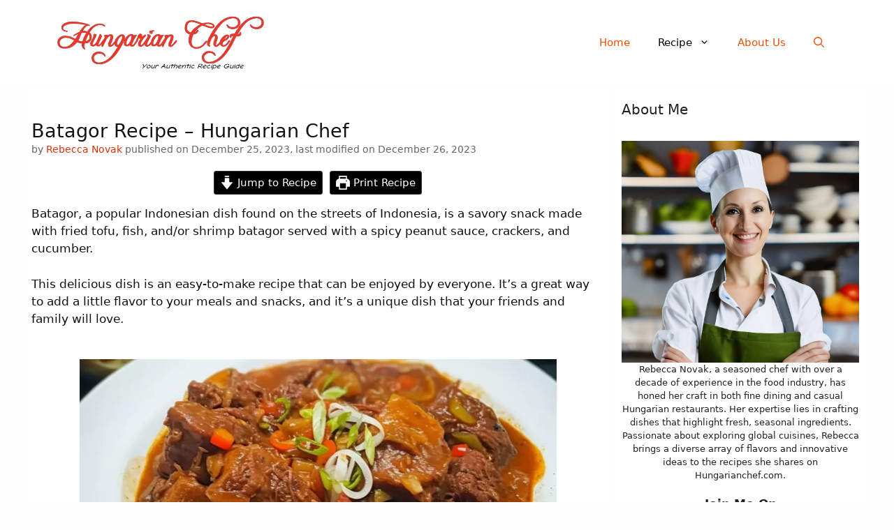

--- FILE ---
content_type: text/css
request_url: https://hungarianchef.com/wp-content/themes/generatepress_child/style.css?ver=1722976024
body_size: -289
content:
/*
 Theme Name:   GeneratePress Child
 Theme URI:    https://generatepress.com
 Description:  Default GeneratePress child theme
 Author:       Tom Usborne
 Author URI:   https://tomusborne.com
 Template:     generatepress
 Version:      0.1
*/

.custom-meta {
    font-size: 14px;
    color: #666;
    margin-bottom: 20px;
}

.custom-meta a {
    color: #DB2F0A;
    text-decoration: none;
}

.custom-meta a:hover {
    text-decoration: underline;
}
